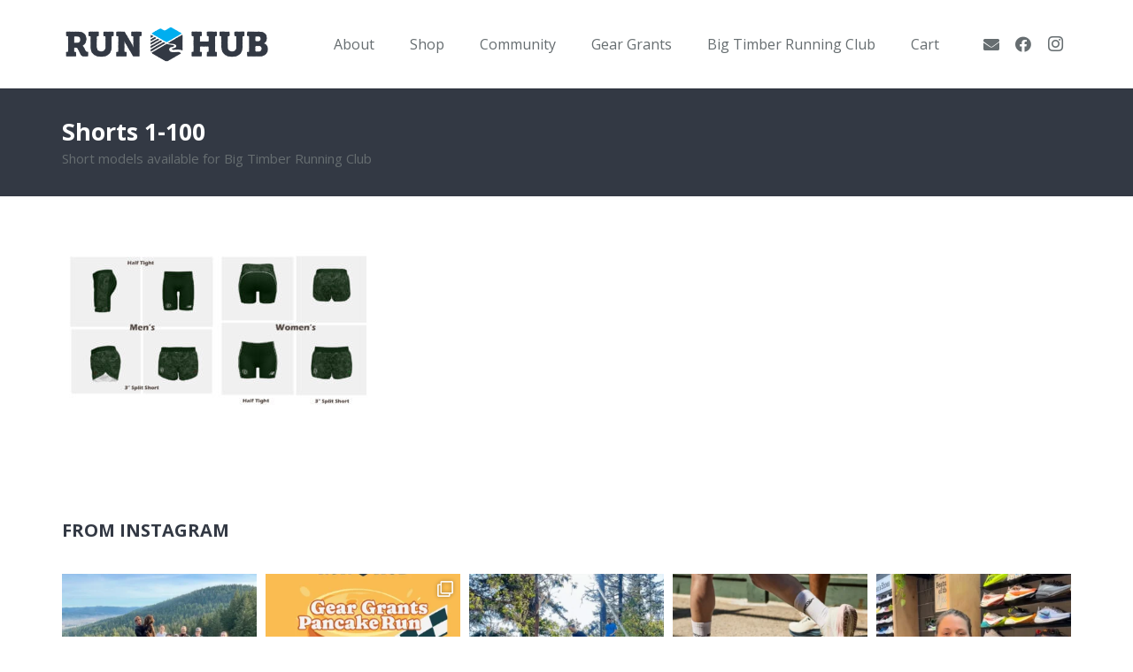

--- FILE ---
content_type: text/css; charset=UTF-8
request_url: https://runhubnw.com/app/cache/min/1/app/themes/Impreza-child/style.css?ver=1768593074
body_size: 686
content:
.fts-profile-name-wrap .fts-follow-header-wrap{font-size:14px;display:inline-block;letter-spacing:0;padding:7px 10px;border-radius:4px;border:1px solid #333944;line-height:18px}.fts-follow-header-wrap{margin-right:15px;color:#333944}.fts-follow-header-wrap a{color:#333944!important}.wp-block-columns:after{content:'';clear:both;display:block}:not(.w-wc-notices)>.woocommerce-message{background-color:#333944;color:#fff}.tribe-bar-search-filter{padding-right:1em}.tribe-bar-collapse .tribe-bar-filters-inner .tribe-bar-geoloc-filter{padding-top:1em}.tribe-events-list-separator-month{margin:1.25em 0}.events-list .tribe-events-loop,.single-tribe_organizer .tribe-events-loop,.single-tribe_venue .tribe-events-loop,.tribe-events-day .tribe-events-loop{max-width:700px;margin:0 auto}@media screen and (min-width:768px){.tribe-events-list .tribe-events-loop .tribe-events-event-image{float:left;margin:0 3% 0 0;width:30%}}.tribe-events-list .tribe-events-loop .type-tribe_events .tribe-events-event-meta{margin:0 0 8px;padding-right:0}#tribe-events .tribe-events-content p,.tribe-events-after-html p,.tribe-events-before-html p{line-height:1.7;margin:0 0 10px}.tribe-events-event-meta address.tribe-events-address,.tribe-events-list .tribe-events-venue-details{font-weight:400;font-style:italic}.tribe-events-list .time-details,.tribe-events-list .tribe-events-venue-details{line-height:1.2}.tribe-events-list .tribe-events-venue-details{margin:15px 0}.tribe-events-divider{display:inline-block}.tribe-events-single ul.tribe-related-events .recurringinfo{display:block;margin:4% 0}.tribe-events-single ul.tribe-related-events .recurringinfo .tribe-events-divider{display:none}.tribe-events-list .tribe-events-loop .tribe-events-event-meta .recurringinfo{padding:0;font-weight:400;vertical-align:top;display:inline-block}#tribe-events-footer{clear:both}.event-tickets .tribe-dialog__wrapper.tribe-modal__wrapper--ar .tribe-tickets__attendee-tickets-footer-divider{margin-left:var(--tec-spacer-3)}.woocommerce-store-notice a{color:inherit;text-decoration:underline}.woocommerce-store-notice a:hover{color:#ccc}.woocommerce-store-notice__dismiss-link{float:right;font-size:0}body.woocommerce-demo-store{display:flex;flex-direction:column;margin-top:0}body.woocommerce-demo-store p.demo_store{order:-1;position:static;margin-bottom:0}.woocommerce-product-gallery .zoomImg{background:#fff}.wcpa_form_outer .wcpa_form_item .wcpa_checkbox input[type="checkbox"]:checked+label .wcpa_check{border-color:#00ADEF;background:#00ADEF}.wcpa_form_outer .wcpa_form_item .wcpa_radio input[type="radio"]:checked+label .wcpa_check::before{background:#00ADEF}body.page-id-26336 #page-content section:first-of-type{padding-top:0}#order_review .wpslash-tip-wrapper{box-shadow:none;float:none}#order_review .wpslash-tip-title{background:transparent;border:0;text-align:left;justify-content:flex-start}#order_review .wpslash_tip_remove_btn{position:relative;display:inline-block;right:auto;margin-left:5px}.no-touch .wp-block-button__link:hover{color:#fff}.tribe-common button.tribe-common-c-btn-link,.tribe-common button.tribe-common-c-btn-link[type="submit"],.tribe-common input[type="button"].tribe-common-c-btn-link,.tribe-common input[type="submit"].tribe-common-c-btn-link,.tribe-common a.tribe-common-c-btn-link{color:var(--tec-color-accent-primary)!important}